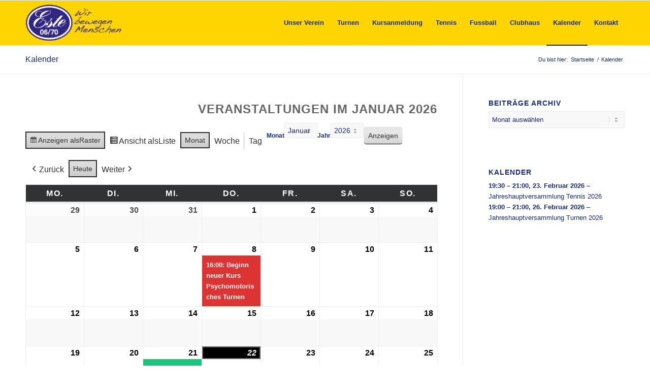

--- FILE ---
content_type: text/html; charset=UTF-8
request_url: https://este0670.de/my-calendar/?mcat=6
body_size: 19626
content:
<!DOCTYPE html>
<html lang="de" class="html_stretched responsive av-preloader-disabled  html_header_top html_logo_left html_main_nav_header html_menu_right html_slim html_header_sticky html_header_shrinking html_mobile_menu_phone html_header_searchicon_disabled html_content_align_center html_header_unstick_top_disabled html_header_stretch_disabled html_elegant-blog html_av-overlay-side html_av-overlay-side-classic html_av-submenu-noclone html_entry_id_1458 av-cookies-no-cookie-consent av-no-preview av-default-lightbox html_text_menu_active av-mobile-menu-switch-default">
<head>
<meta charset="UTF-8" />
<meta name="robots" content="index, follow" />


<!-- mobile setting -->
<meta name="viewport" content="width=device-width, initial-scale=1">

<!-- Scripts/CSS and wp_head hook -->
<title>Kalender &#8211; Este 0670</title>
<meta name='robots' content='max-image-preview:large' />
<link rel="alternate" type="application/rss+xml" title="Este 0670 &raquo; Feed" href="https://este0670.de/feed/" />
<link rel="alternate" type="application/rss+xml" title="Este 0670 &raquo; Kommentar-Feed" href="https://este0670.de/comments/feed/" />
<link rel="alternate" title="oEmbed (JSON)" type="application/json+oembed" href="https://este0670.de/wp-json/oembed/1.0/embed?url=https%3A%2F%2Feste0670.de%2Fmy-calendar%2F" />
<link rel="alternate" title="oEmbed (XML)" type="text/xml+oembed" href="https://este0670.de/wp-json/oembed/1.0/embed?url=https%3A%2F%2Feste0670.de%2Fmy-calendar%2F&#038;format=xml" />
<style id='wp-img-auto-sizes-contain-inline-css' type='text/css'>
img:is([sizes=auto i],[sizes^="auto," i]){contain-intrinsic-size:3000px 1500px}
/*# sourceURL=wp-img-auto-sizes-contain-inline-css */
</style>
<style id='wp-emoji-styles-inline-css' type='text/css'>

	img.wp-smiley, img.emoji {
		display: inline !important;
		border: none !important;
		box-shadow: none !important;
		height: 1em !important;
		width: 1em !important;
		margin: 0 0.07em !important;
		vertical-align: -0.1em !important;
		background: none !important;
		padding: 0 !important;
	}
/*# sourceURL=wp-emoji-styles-inline-css */
</style>
<style id='wp-block-library-inline-css' type='text/css'>
:root{--wp-block-synced-color:#7a00df;--wp-block-synced-color--rgb:122,0,223;--wp-bound-block-color:var(--wp-block-synced-color);--wp-editor-canvas-background:#ddd;--wp-admin-theme-color:#007cba;--wp-admin-theme-color--rgb:0,124,186;--wp-admin-theme-color-darker-10:#006ba1;--wp-admin-theme-color-darker-10--rgb:0,107,160.5;--wp-admin-theme-color-darker-20:#005a87;--wp-admin-theme-color-darker-20--rgb:0,90,135;--wp-admin-border-width-focus:2px}@media (min-resolution:192dpi){:root{--wp-admin-border-width-focus:1.5px}}.wp-element-button{cursor:pointer}:root .has-very-light-gray-background-color{background-color:#eee}:root .has-very-dark-gray-background-color{background-color:#313131}:root .has-very-light-gray-color{color:#eee}:root .has-very-dark-gray-color{color:#313131}:root .has-vivid-green-cyan-to-vivid-cyan-blue-gradient-background{background:linear-gradient(135deg,#00d084,#0693e3)}:root .has-purple-crush-gradient-background{background:linear-gradient(135deg,#34e2e4,#4721fb 50%,#ab1dfe)}:root .has-hazy-dawn-gradient-background{background:linear-gradient(135deg,#faaca8,#dad0ec)}:root .has-subdued-olive-gradient-background{background:linear-gradient(135deg,#fafae1,#67a671)}:root .has-atomic-cream-gradient-background{background:linear-gradient(135deg,#fdd79a,#004a59)}:root .has-nightshade-gradient-background{background:linear-gradient(135deg,#330968,#31cdcf)}:root .has-midnight-gradient-background{background:linear-gradient(135deg,#020381,#2874fc)}:root{--wp--preset--font-size--normal:16px;--wp--preset--font-size--huge:42px}.has-regular-font-size{font-size:1em}.has-larger-font-size{font-size:2.625em}.has-normal-font-size{font-size:var(--wp--preset--font-size--normal)}.has-huge-font-size{font-size:var(--wp--preset--font-size--huge)}.has-text-align-center{text-align:center}.has-text-align-left{text-align:left}.has-text-align-right{text-align:right}.has-fit-text{white-space:nowrap!important}#end-resizable-editor-section{display:none}.aligncenter{clear:both}.items-justified-left{justify-content:flex-start}.items-justified-center{justify-content:center}.items-justified-right{justify-content:flex-end}.items-justified-space-between{justify-content:space-between}.screen-reader-text{border:0;clip-path:inset(50%);height:1px;margin:-1px;overflow:hidden;padding:0;position:absolute;width:1px;word-wrap:normal!important}.screen-reader-text:focus{background-color:#ddd;clip-path:none;color:#444;display:block;font-size:1em;height:auto;left:5px;line-height:normal;padding:15px 23px 14px;text-decoration:none;top:5px;width:auto;z-index:100000}html :where(.has-border-color){border-style:solid}html :where([style*=border-top-color]){border-top-style:solid}html :where([style*=border-right-color]){border-right-style:solid}html :where([style*=border-bottom-color]){border-bottom-style:solid}html :where([style*=border-left-color]){border-left-style:solid}html :where([style*=border-width]){border-style:solid}html :where([style*=border-top-width]){border-top-style:solid}html :where([style*=border-right-width]){border-right-style:solid}html :where([style*=border-bottom-width]){border-bottom-style:solid}html :where([style*=border-left-width]){border-left-style:solid}html :where(img[class*=wp-image-]){height:auto;max-width:100%}:where(figure){margin:0 0 1em}html :where(.is-position-sticky){--wp-admin--admin-bar--position-offset:var(--wp-admin--admin-bar--height,0px)}@media screen and (max-width:600px){html :where(.is-position-sticky){--wp-admin--admin-bar--position-offset:0px}}

/*# sourceURL=wp-block-library-inline-css */
</style><style id='global-styles-inline-css' type='text/css'>
:root{--wp--preset--aspect-ratio--square: 1;--wp--preset--aspect-ratio--4-3: 4/3;--wp--preset--aspect-ratio--3-4: 3/4;--wp--preset--aspect-ratio--3-2: 3/2;--wp--preset--aspect-ratio--2-3: 2/3;--wp--preset--aspect-ratio--16-9: 16/9;--wp--preset--aspect-ratio--9-16: 9/16;--wp--preset--color--black: #000000;--wp--preset--color--cyan-bluish-gray: #abb8c3;--wp--preset--color--white: #ffffff;--wp--preset--color--pale-pink: #f78da7;--wp--preset--color--vivid-red: #cf2e2e;--wp--preset--color--luminous-vivid-orange: #ff6900;--wp--preset--color--luminous-vivid-amber: #fcb900;--wp--preset--color--light-green-cyan: #7bdcb5;--wp--preset--color--vivid-green-cyan: #00d084;--wp--preset--color--pale-cyan-blue: #8ed1fc;--wp--preset--color--vivid-cyan-blue: #0693e3;--wp--preset--color--vivid-purple: #9b51e0;--wp--preset--color--metallic-red: #b02b2c;--wp--preset--color--maximum-yellow-red: #edae44;--wp--preset--color--yellow-sun: #eeee22;--wp--preset--color--palm-leaf: #83a846;--wp--preset--color--aero: #7bb0e7;--wp--preset--color--old-lavender: #745f7e;--wp--preset--color--steel-teal: #5f8789;--wp--preset--color--raspberry-pink: #d65799;--wp--preset--color--medium-turquoise: #4ecac2;--wp--preset--gradient--vivid-cyan-blue-to-vivid-purple: linear-gradient(135deg,rgb(6,147,227) 0%,rgb(155,81,224) 100%);--wp--preset--gradient--light-green-cyan-to-vivid-green-cyan: linear-gradient(135deg,rgb(122,220,180) 0%,rgb(0,208,130) 100%);--wp--preset--gradient--luminous-vivid-amber-to-luminous-vivid-orange: linear-gradient(135deg,rgb(252,185,0) 0%,rgb(255,105,0) 100%);--wp--preset--gradient--luminous-vivid-orange-to-vivid-red: linear-gradient(135deg,rgb(255,105,0) 0%,rgb(207,46,46) 100%);--wp--preset--gradient--very-light-gray-to-cyan-bluish-gray: linear-gradient(135deg,rgb(238,238,238) 0%,rgb(169,184,195) 100%);--wp--preset--gradient--cool-to-warm-spectrum: linear-gradient(135deg,rgb(74,234,220) 0%,rgb(151,120,209) 20%,rgb(207,42,186) 40%,rgb(238,44,130) 60%,rgb(251,105,98) 80%,rgb(254,248,76) 100%);--wp--preset--gradient--blush-light-purple: linear-gradient(135deg,rgb(255,206,236) 0%,rgb(152,150,240) 100%);--wp--preset--gradient--blush-bordeaux: linear-gradient(135deg,rgb(254,205,165) 0%,rgb(254,45,45) 50%,rgb(107,0,62) 100%);--wp--preset--gradient--luminous-dusk: linear-gradient(135deg,rgb(255,203,112) 0%,rgb(199,81,192) 50%,rgb(65,88,208) 100%);--wp--preset--gradient--pale-ocean: linear-gradient(135deg,rgb(255,245,203) 0%,rgb(182,227,212) 50%,rgb(51,167,181) 100%);--wp--preset--gradient--electric-grass: linear-gradient(135deg,rgb(202,248,128) 0%,rgb(113,206,126) 100%);--wp--preset--gradient--midnight: linear-gradient(135deg,rgb(2,3,129) 0%,rgb(40,116,252) 100%);--wp--preset--font-size--small: 1rem;--wp--preset--font-size--medium: 1.125rem;--wp--preset--font-size--large: 1.75rem;--wp--preset--font-size--x-large: clamp(1.75rem, 3vw, 2.25rem);--wp--preset--spacing--20: 0.44rem;--wp--preset--spacing--30: 0.67rem;--wp--preset--spacing--40: 1rem;--wp--preset--spacing--50: 1.5rem;--wp--preset--spacing--60: 2.25rem;--wp--preset--spacing--70: 3.38rem;--wp--preset--spacing--80: 5.06rem;--wp--preset--shadow--natural: 6px 6px 9px rgba(0, 0, 0, 0.2);--wp--preset--shadow--deep: 12px 12px 50px rgba(0, 0, 0, 0.4);--wp--preset--shadow--sharp: 6px 6px 0px rgba(0, 0, 0, 0.2);--wp--preset--shadow--outlined: 6px 6px 0px -3px rgb(255, 255, 255), 6px 6px rgb(0, 0, 0);--wp--preset--shadow--crisp: 6px 6px 0px rgb(0, 0, 0);}:root { --wp--style--global--content-size: 800px;--wp--style--global--wide-size: 1130px; }:where(body) { margin: 0; }.wp-site-blocks > .alignleft { float: left; margin-right: 2em; }.wp-site-blocks > .alignright { float: right; margin-left: 2em; }.wp-site-blocks > .aligncenter { justify-content: center; margin-left: auto; margin-right: auto; }:where(.is-layout-flex){gap: 0.5em;}:where(.is-layout-grid){gap: 0.5em;}.is-layout-flow > .alignleft{float: left;margin-inline-start: 0;margin-inline-end: 2em;}.is-layout-flow > .alignright{float: right;margin-inline-start: 2em;margin-inline-end: 0;}.is-layout-flow > .aligncenter{margin-left: auto !important;margin-right: auto !important;}.is-layout-constrained > .alignleft{float: left;margin-inline-start: 0;margin-inline-end: 2em;}.is-layout-constrained > .alignright{float: right;margin-inline-start: 2em;margin-inline-end: 0;}.is-layout-constrained > .aligncenter{margin-left: auto !important;margin-right: auto !important;}.is-layout-constrained > :where(:not(.alignleft):not(.alignright):not(.alignfull)){max-width: var(--wp--style--global--content-size);margin-left: auto !important;margin-right: auto !important;}.is-layout-constrained > .alignwide{max-width: var(--wp--style--global--wide-size);}body .is-layout-flex{display: flex;}.is-layout-flex{flex-wrap: wrap;align-items: center;}.is-layout-flex > :is(*, div){margin: 0;}body .is-layout-grid{display: grid;}.is-layout-grid > :is(*, div){margin: 0;}body{padding-top: 0px;padding-right: 0px;padding-bottom: 0px;padding-left: 0px;}a:where(:not(.wp-element-button)){text-decoration: underline;}:root :where(.wp-element-button, .wp-block-button__link){background-color: #32373c;border-width: 0;color: #fff;font-family: inherit;font-size: inherit;font-style: inherit;font-weight: inherit;letter-spacing: inherit;line-height: inherit;padding-top: calc(0.667em + 2px);padding-right: calc(1.333em + 2px);padding-bottom: calc(0.667em + 2px);padding-left: calc(1.333em + 2px);text-decoration: none;text-transform: inherit;}.has-black-color{color: var(--wp--preset--color--black) !important;}.has-cyan-bluish-gray-color{color: var(--wp--preset--color--cyan-bluish-gray) !important;}.has-white-color{color: var(--wp--preset--color--white) !important;}.has-pale-pink-color{color: var(--wp--preset--color--pale-pink) !important;}.has-vivid-red-color{color: var(--wp--preset--color--vivid-red) !important;}.has-luminous-vivid-orange-color{color: var(--wp--preset--color--luminous-vivid-orange) !important;}.has-luminous-vivid-amber-color{color: var(--wp--preset--color--luminous-vivid-amber) !important;}.has-light-green-cyan-color{color: var(--wp--preset--color--light-green-cyan) !important;}.has-vivid-green-cyan-color{color: var(--wp--preset--color--vivid-green-cyan) !important;}.has-pale-cyan-blue-color{color: var(--wp--preset--color--pale-cyan-blue) !important;}.has-vivid-cyan-blue-color{color: var(--wp--preset--color--vivid-cyan-blue) !important;}.has-vivid-purple-color{color: var(--wp--preset--color--vivid-purple) !important;}.has-metallic-red-color{color: var(--wp--preset--color--metallic-red) !important;}.has-maximum-yellow-red-color{color: var(--wp--preset--color--maximum-yellow-red) !important;}.has-yellow-sun-color{color: var(--wp--preset--color--yellow-sun) !important;}.has-palm-leaf-color{color: var(--wp--preset--color--palm-leaf) !important;}.has-aero-color{color: var(--wp--preset--color--aero) !important;}.has-old-lavender-color{color: var(--wp--preset--color--old-lavender) !important;}.has-steel-teal-color{color: var(--wp--preset--color--steel-teal) !important;}.has-raspberry-pink-color{color: var(--wp--preset--color--raspberry-pink) !important;}.has-medium-turquoise-color{color: var(--wp--preset--color--medium-turquoise) !important;}.has-black-background-color{background-color: var(--wp--preset--color--black) !important;}.has-cyan-bluish-gray-background-color{background-color: var(--wp--preset--color--cyan-bluish-gray) !important;}.has-white-background-color{background-color: var(--wp--preset--color--white) !important;}.has-pale-pink-background-color{background-color: var(--wp--preset--color--pale-pink) !important;}.has-vivid-red-background-color{background-color: var(--wp--preset--color--vivid-red) !important;}.has-luminous-vivid-orange-background-color{background-color: var(--wp--preset--color--luminous-vivid-orange) !important;}.has-luminous-vivid-amber-background-color{background-color: var(--wp--preset--color--luminous-vivid-amber) !important;}.has-light-green-cyan-background-color{background-color: var(--wp--preset--color--light-green-cyan) !important;}.has-vivid-green-cyan-background-color{background-color: var(--wp--preset--color--vivid-green-cyan) !important;}.has-pale-cyan-blue-background-color{background-color: var(--wp--preset--color--pale-cyan-blue) !important;}.has-vivid-cyan-blue-background-color{background-color: var(--wp--preset--color--vivid-cyan-blue) !important;}.has-vivid-purple-background-color{background-color: var(--wp--preset--color--vivid-purple) !important;}.has-metallic-red-background-color{background-color: var(--wp--preset--color--metallic-red) !important;}.has-maximum-yellow-red-background-color{background-color: var(--wp--preset--color--maximum-yellow-red) !important;}.has-yellow-sun-background-color{background-color: var(--wp--preset--color--yellow-sun) !important;}.has-palm-leaf-background-color{background-color: var(--wp--preset--color--palm-leaf) !important;}.has-aero-background-color{background-color: var(--wp--preset--color--aero) !important;}.has-old-lavender-background-color{background-color: var(--wp--preset--color--old-lavender) !important;}.has-steel-teal-background-color{background-color: var(--wp--preset--color--steel-teal) !important;}.has-raspberry-pink-background-color{background-color: var(--wp--preset--color--raspberry-pink) !important;}.has-medium-turquoise-background-color{background-color: var(--wp--preset--color--medium-turquoise) !important;}.has-black-border-color{border-color: var(--wp--preset--color--black) !important;}.has-cyan-bluish-gray-border-color{border-color: var(--wp--preset--color--cyan-bluish-gray) !important;}.has-white-border-color{border-color: var(--wp--preset--color--white) !important;}.has-pale-pink-border-color{border-color: var(--wp--preset--color--pale-pink) !important;}.has-vivid-red-border-color{border-color: var(--wp--preset--color--vivid-red) !important;}.has-luminous-vivid-orange-border-color{border-color: var(--wp--preset--color--luminous-vivid-orange) !important;}.has-luminous-vivid-amber-border-color{border-color: var(--wp--preset--color--luminous-vivid-amber) !important;}.has-light-green-cyan-border-color{border-color: var(--wp--preset--color--light-green-cyan) !important;}.has-vivid-green-cyan-border-color{border-color: var(--wp--preset--color--vivid-green-cyan) !important;}.has-pale-cyan-blue-border-color{border-color: var(--wp--preset--color--pale-cyan-blue) !important;}.has-vivid-cyan-blue-border-color{border-color: var(--wp--preset--color--vivid-cyan-blue) !important;}.has-vivid-purple-border-color{border-color: var(--wp--preset--color--vivid-purple) !important;}.has-metallic-red-border-color{border-color: var(--wp--preset--color--metallic-red) !important;}.has-maximum-yellow-red-border-color{border-color: var(--wp--preset--color--maximum-yellow-red) !important;}.has-yellow-sun-border-color{border-color: var(--wp--preset--color--yellow-sun) !important;}.has-palm-leaf-border-color{border-color: var(--wp--preset--color--palm-leaf) !important;}.has-aero-border-color{border-color: var(--wp--preset--color--aero) !important;}.has-old-lavender-border-color{border-color: var(--wp--preset--color--old-lavender) !important;}.has-steel-teal-border-color{border-color: var(--wp--preset--color--steel-teal) !important;}.has-raspberry-pink-border-color{border-color: var(--wp--preset--color--raspberry-pink) !important;}.has-medium-turquoise-border-color{border-color: var(--wp--preset--color--medium-turquoise) !important;}.has-vivid-cyan-blue-to-vivid-purple-gradient-background{background: var(--wp--preset--gradient--vivid-cyan-blue-to-vivid-purple) !important;}.has-light-green-cyan-to-vivid-green-cyan-gradient-background{background: var(--wp--preset--gradient--light-green-cyan-to-vivid-green-cyan) !important;}.has-luminous-vivid-amber-to-luminous-vivid-orange-gradient-background{background: var(--wp--preset--gradient--luminous-vivid-amber-to-luminous-vivid-orange) !important;}.has-luminous-vivid-orange-to-vivid-red-gradient-background{background: var(--wp--preset--gradient--luminous-vivid-orange-to-vivid-red) !important;}.has-very-light-gray-to-cyan-bluish-gray-gradient-background{background: var(--wp--preset--gradient--very-light-gray-to-cyan-bluish-gray) !important;}.has-cool-to-warm-spectrum-gradient-background{background: var(--wp--preset--gradient--cool-to-warm-spectrum) !important;}.has-blush-light-purple-gradient-background{background: var(--wp--preset--gradient--blush-light-purple) !important;}.has-blush-bordeaux-gradient-background{background: var(--wp--preset--gradient--blush-bordeaux) !important;}.has-luminous-dusk-gradient-background{background: var(--wp--preset--gradient--luminous-dusk) !important;}.has-pale-ocean-gradient-background{background: var(--wp--preset--gradient--pale-ocean) !important;}.has-electric-grass-gradient-background{background: var(--wp--preset--gradient--electric-grass) !important;}.has-midnight-gradient-background{background: var(--wp--preset--gradient--midnight) !important;}.has-small-font-size{font-size: var(--wp--preset--font-size--small) !important;}.has-medium-font-size{font-size: var(--wp--preset--font-size--medium) !important;}.has-large-font-size{font-size: var(--wp--preset--font-size--large) !important;}.has-x-large-font-size{font-size: var(--wp--preset--font-size--x-large) !important;}
/*# sourceURL=global-styles-inline-css */
</style>

<link rel='stylesheet' id='dashicons-css' href='https://este0670.de/wp-includes/css/dashicons.min.css?ver=6.9' type='text/css' media='all' />
<link rel='stylesheet' id='my-calendar-lists-css' href='https://este0670.de/wp-content/plugins/my-calendar/css/list-presets.css?ver=3.7.0' type='text/css' media='all' />
<link rel='stylesheet' id='my-calendar-reset-css' href='https://este0670.de/wp-content/plugins/my-calendar/css/reset.css?ver=3.7.0' type='text/css' media='all' />
<link rel='stylesheet' id='my-calendar-style-css' href='https://este0670.de/wp-content/plugins/my-calendar/styles/twentyeighteen.css?ver=3.7.0-twentyeighteen-css' type='text/css' media='all' />
<style id='my-calendar-style-inline-css' type='text/css'>

/* Styles by My Calendar - Joe Dolson https://www.joedolson.com/ */

.my-calendar-modal .event-title svg { background-color: #19c67e; padding: 3px; }
.mc-main .mc_clubhaus .event-title, .mc-main .mc_clubhaus .event-title a { background: #19c67e !important; color: #000000 !important; }
.mc-main .mc_clubhaus .event-title button { background: #19c67e !important; color: #000000 !important; }
.mc-main .mc_clubhaus .event-title a:hover, .mc-main .mc_clubhaus .event-title a:focus { background: #4cf9b1 !important;}
.mc-main .mc_clubhaus .event-title button:hover, .mc-main .mc_clubhaus .event-title button:focus { background: #4cf9b1 !important;}
.my-calendar-modal .event-title svg { background-color: #19c67e; padding: 3px; }
.mc-main .mc_fuball .event-title, .mc-main .mc_fuball .event-title a { background: #19c67e !important; color: #000000 !important; }
.mc-main .mc_fuball .event-title button { background: #19c67e !important; color: #000000 !important; }
.mc-main .mc_fuball .event-title a:hover, .mc-main .mc_fuball .event-title a:focus { background: #4cf9b1 !important;}
.mc-main .mc_fuball .event-title button:hover, .mc-main .mc_fuball .event-title button:focus { background: #4cf9b1 !important;}
.my-calendar-modal .event-title svg { background-color: #19c67e; padding: 3px; }
.mc-main .mc_tanzen .event-title, .mc-main .mc_tanzen .event-title a { background: #19c67e !important; color: #000000 !important; }
.mc-main .mc_tanzen .event-title button { background: #19c67e !important; color: #000000 !important; }
.mc-main .mc_tanzen .event-title a:hover, .mc-main .mc_tanzen .event-title a:focus { background: #4cf9b1 !important;}
.mc-main .mc_tanzen .event-title button:hover, .mc-main .mc_tanzen .event-title button:focus { background: #4cf9b1 !important;}
.my-calendar-modal .event-title svg { background-color: #dd9933; padding: 3px; }
.mc-main .mc_tennis .event-title, .mc-main .mc_tennis .event-title a { background: #dd9933 !important; color: #000000 !important; }
.mc-main .mc_tennis .event-title button { background: #dd9933 !important; color: #000000 !important; }
.mc-main .mc_tennis .event-title a:hover, .mc-main .mc_tennis .event-title a:focus { background: #ffcc66 !important;}
.mc-main .mc_tennis .event-title button:hover, .mc-main .mc_tennis .event-title button:focus { background: #ffcc66 !important;}
.my-calendar-modal .event-title svg { background-color: #dd3333; padding: 3px; }
.mc-main .mc_turnen .event-title, .mc-main .mc_turnen .event-title a { background: #dd3333 !important; color: #ffffff !important; }
.mc-main .mc_turnen .event-title button { background: #dd3333 !important; color: #ffffff !important; }
.mc-main .mc_turnen .event-title a:hover, .mc-main .mc_turnen .event-title a:focus { background: #aa0000 !important;}
.mc-main .mc_turnen .event-title button:hover, .mc-main .mc_turnen .event-title button:focus { background: #aa0000 !important;}
.my-calendar-modal .event-title svg { background-color: #19c67e; padding: 3px; }
.mc-main .mc_fitness--gesundheit .event-title, .mc-main .mc_fitness--gesundheit .event-title a { background: #19c67e !important; color: #000000 !important; }
.mc-main .mc_fitness--gesundheit .event-title button { background: #19c67e !important; color: #000000 !important; }
.mc-main .mc_fitness--gesundheit .event-title a:hover, .mc-main .mc_fitness--gesundheit .event-title a:focus { background: #4cf9b1 !important;}
.mc-main .mc_fitness--gesundheit .event-title button:hover, .mc-main .mc_fitness--gesundheit .event-title button:focus { background: #4cf9b1 !important;}
.my-calendar-modal .event-title svg { background-color: #063068; padding: 3px; }
.mc-main .mc_verein .event-title, .mc-main .mc_verein .event-title a { background: #063068 !important; color: #ffffff !important; }
.mc-main .mc_verein .event-title button { background: #063068 !important; color: #ffffff !important; }
.mc-main .mc_verein .event-title a:hover, .mc-main .mc_verein .event-title a:focus { background: #000035 !important;}
.mc-main .mc_verein .event-title button:hover, .mc-main .mc_verein .event-title button:focus { background: #000035 !important;}
.mc-main, .mc-event, .my-calendar-modal, .my-calendar-modal-overlay, .mc-event-list {--primary-dark: #313233; --primary-light: #fff; --secondary-light: #fff; --secondary-dark: #000; --highlight-dark: #666; --highlight-light: #efefef; --close-button: #b32d2e; --search-highlight-bg: #f5e6ab; --main-background: transparent; --main-color: inherit; --navbar-background: transparent; --nav-button-bg: #fff; --nav-button-color: #313233; --nav-button-border: #313233; --nav-input-border: #313233; --nav-input-background: #fff; --nav-input-color: #313233; --grid-cell-border: #0000001f; --grid-header-border: #313233; --grid-header-color: #313233; --grid-weekend-color: #313233; --grid-header-bg: transparent; --grid-weekend-bg: transparent; --grid-cell-background: transparent; --current-day-border: #313233; --current-day-color: #313233; --current-day-bg: transparent; --date-has-events-bg: #313233; --date-has-events-color: #f6f7f7; --calendar-heading: clamp( 1.125rem, 24px, 2.5rem ); --event-title: clamp( 1.25rem, 24px, 2.5rem ); --grid-date: 16px; --grid-date-heading: clamp( .75rem, 16px, 1.5rem ); --modal-title: 1.5rem; --navigation-controls: clamp( .75rem, 16px, 1.5rem ); --card-heading: 1.125rem; --list-date: 1.25rem; --author-card: clamp( .75rem, 14px, 1.5rem); --single-event-title: clamp( 1.25rem, 24px, 2.5rem ); --mini-time-text: clamp( .75rem, 14px 1.25rem ); --list-event-date: 1.25rem; --list-event-title: 1.2rem; --grid-max-width: 1260px; --main-margin: 0 auto; --list-preset-border-color: #000000; --list-preset-stripe-background: rgba( 0,0,0,.04 ); --list-preset-date-badge-background: #000; --list-preset-date-badge-color: #fff; --list-preset-background: transparent; --category-mc_clubhaus: #19c67e; --category-mc_fuball: #19c67e; --category-mc_tanzen: #19c67e; --category-mc_tennis: #dd9933; --category-mc_turnen: #dd3333; --category-mc_fitness--gesundheit: #19c67e; --category-mc_verein: #063068; }
/*# sourceURL=my-calendar-style-inline-css */
</style>
<link rel='stylesheet' id='avia-merged-styles-css' href='https://este0670.de/wp-content/uploads/dynamic_avia/avia-merged-styles-e99f82ccea54be03806d048c508aa60e---697080d625158.css' type='text/css' media='all' />
<script type="text/javascript" src="https://este0670.de/wp-includes/js/jquery/jquery.min.js?ver=3.7.1" id="jquery-core-js"></script>
<script type="text/javascript" src="https://este0670.de/wp-includes/js/jquery/jquery-migrate.min.js?ver=3.4.1" id="jquery-migrate-js"></script>
<script type="text/javascript" src="https://este0670.de/wp-content/uploads/dynamic_avia/avia-head-scripts-4eef96767e7ec578c4dcc5eae96076c2---697080d63928a.js" id="avia-head-scripts-js"></script>
<link rel="https://api.w.org/" href="https://este0670.de/wp-json/" /><link rel="alternate" title="JSON" type="application/json" href="https://este0670.de/wp-json/wp/v2/pages/1458" /><link rel="EditURI" type="application/rsd+xml" title="RSD" href="https://este0670.de/xmlrpc.php?rsd" />
<meta name="generator" content="WordPress 6.9" />
<link rel="canonical" href="https://este0670.de/my-calendar/" />
<link rel='shortlink' href='https://este0670.de/?p=1458' />

<link rel="icon" href="https://este0670.de/wp-content/uploads/2016/12/logo-wir-bewegen-menschen-300x138.png" type="image/png">
<!--[if lt IE 9]><script src="https://este0670.de/wp-content/themes/enfold/js/html5shiv.js"></script><![endif]--><link rel="profile" href="https://gmpg.org/xfn/11" />
<link rel="alternate" type="application/rss+xml" title="Este 0670 RSS2 Feed" href="https://este0670.de/feed/" />
<link rel="pingback" href="https://este0670.de/xmlrpc.php" />

<!-- To speed up the rendering and to display the site as fast as possible to the user we include some styles and scripts for above the fold content inline -->
<script type="text/javascript">'use strict';var avia_is_mobile=!1;if(/Android|webOS|iPhone|iPad|iPod|BlackBerry|IEMobile|Opera Mini/i.test(navigator.userAgent)&&'ontouchstart' in document.documentElement){avia_is_mobile=!0;document.documentElement.className+=' avia_mobile '}
else{document.documentElement.className+=' avia_desktop '};document.documentElement.className+=' js_active ';(function(){var e=['-webkit-','-moz-','-ms-',''],n='',o=!1,a=!1;for(var t in e){if(e[t]+'transform' in document.documentElement.style){o=!0;n=e[t]+'transform'};if(e[t]+'perspective' in document.documentElement.style){a=!0}};if(o){document.documentElement.className+=' avia_transform '};if(a){document.documentElement.className+=' avia_transform3d '};if(typeof document.getElementsByClassName=='function'&&typeof document.documentElement.getBoundingClientRect=='function'&&avia_is_mobile==!1){if(n&&window.innerHeight>0){setTimeout(function(){var e=0,o={},a=0,t=document.getElementsByClassName('av-parallax'),i=window.pageYOffset||document.documentElement.scrollTop;for(e=0;e<t.length;e++){t[e].style.top='0px';o=t[e].getBoundingClientRect();a=Math.ceil((window.innerHeight+i-o.top)*0.3);t[e].style[n]='translate(0px, '+a+'px)';t[e].style.top='auto';t[e].className+=' enabled-parallax '}},50)}}})();</script><link rel="icon" href="https://este0670.de/wp-content/uploads/2016/11/beitragsbild_Default-36x36.png" sizes="32x32" />
<link rel="icon" href="https://este0670.de/wp-content/uploads/2016/11/beitragsbild_Default-300x300.png" sizes="192x192" />
<link rel="apple-touch-icon" href="https://este0670.de/wp-content/uploads/2016/11/beitragsbild_Default-180x180.png" />
<meta name="msapplication-TileImage" content="https://este0670.de/wp-content/uploads/2016/11/beitragsbild_Default-300x300.png" />
<style type="text/css">
		@font-face {font-family: 'entypo-fontello-enfold'; font-weight: normal; font-style: normal; font-display: auto;
		src: url('https://este0670.de/wp-content/themes/enfold/config-templatebuilder/avia-template-builder/assets/fonts/entypo-fontello-enfold/entypo-fontello-enfold.woff2') format('woff2'),
		url('https://este0670.de/wp-content/themes/enfold/config-templatebuilder/avia-template-builder/assets/fonts/entypo-fontello-enfold/entypo-fontello-enfold.woff') format('woff'),
		url('https://este0670.de/wp-content/themes/enfold/config-templatebuilder/avia-template-builder/assets/fonts/entypo-fontello-enfold/entypo-fontello-enfold.ttf') format('truetype'),
		url('https://este0670.de/wp-content/themes/enfold/config-templatebuilder/avia-template-builder/assets/fonts/entypo-fontello-enfold/entypo-fontello-enfold.svg#entypo-fontello-enfold') format('svg'),
		url('https://este0670.de/wp-content/themes/enfold/config-templatebuilder/avia-template-builder/assets/fonts/entypo-fontello-enfold/entypo-fontello-enfold.eot'),
		url('https://este0670.de/wp-content/themes/enfold/config-templatebuilder/avia-template-builder/assets/fonts/entypo-fontello-enfold/entypo-fontello-enfold.eot?#iefix') format('embedded-opentype');
		}

		#top .avia-font-entypo-fontello-enfold, body .avia-font-entypo-fontello-enfold, html body [data-av_iconfont='entypo-fontello-enfold']:before{ font-family: 'entypo-fontello-enfold'; }
		
		@font-face {font-family: 'entypo-fontello'; font-weight: normal; font-style: normal; font-display: auto;
		src: url('https://este0670.de/wp-content/themes/enfold/config-templatebuilder/avia-template-builder/assets/fonts/entypo-fontello/entypo-fontello.woff2') format('woff2'),
		url('https://este0670.de/wp-content/themes/enfold/config-templatebuilder/avia-template-builder/assets/fonts/entypo-fontello/entypo-fontello.woff') format('woff'),
		url('https://este0670.de/wp-content/themes/enfold/config-templatebuilder/avia-template-builder/assets/fonts/entypo-fontello/entypo-fontello.ttf') format('truetype'),
		url('https://este0670.de/wp-content/themes/enfold/config-templatebuilder/avia-template-builder/assets/fonts/entypo-fontello/entypo-fontello.svg#entypo-fontello') format('svg'),
		url('https://este0670.de/wp-content/themes/enfold/config-templatebuilder/avia-template-builder/assets/fonts/entypo-fontello/entypo-fontello.eot'),
		url('https://este0670.de/wp-content/themes/enfold/config-templatebuilder/avia-template-builder/assets/fonts/entypo-fontello/entypo-fontello.eot?#iefix') format('embedded-opentype');
		}

		#top .avia-font-entypo-fontello, body .avia-font-entypo-fontello, html body [data-av_iconfont='entypo-fontello']:before{ font-family: 'entypo-fontello'; }
		</style>

<!--
Debugging Info for Theme support: 

Theme: Enfold
Version: 7.1.3
Installed: enfold
AviaFramework Version: 5.6
AviaBuilder Version: 6.0
aviaElementManager Version: 1.0.1
ML:-1-PU:86-PLA:3
WP:6.9
Compress: CSS:all theme files - JS:all theme files
Updates: enabled - token has changed and not verified
PLAu:3
-->
</head>

<body id="top" class="wp-singular page-template-default page page-id-1458 wp-theme-enfold stretched avia-mobile-no-animations rtl_columns av-curtain-numeric helvetica neue-websave helvetica_neue  post-type-page avia-responsive-images-support" itemscope="itemscope" itemtype="https://schema.org/WebPage" >

	
	<div id='wrap_all'>

	
<header id='header' class='all_colors header_color light_bg_color  av_header_top av_logo_left av_main_nav_header av_menu_right av_slim av_header_sticky av_header_shrinking av_header_stretch_disabled av_mobile_menu_phone av_header_searchicon_disabled av_header_unstick_top_disabled av_bottom_nav_disabled  av_header_border_disabled'  data-av_shrink_factor='50' role="banner" itemscope="itemscope" itemtype="https://schema.org/WPHeader" >

		<div  id='header_main' class='container_wrap container_wrap_logo'>

        <div class='container av-logo-container'><div class='inner-container'><span class='logo avia-standard-logo'><a href='https://este0670.de/' class='' aria-label='Este 0670' ><img src="https://este0670.de/wp-content/uploads/2016/12/logo-wir-bewegen-menschen-300x138.png" height="100" width="300" alt='Este 0670' title='' /></a></span><nav class='main_menu' data-selectname='Wähle eine Seite'  role="navigation" itemscope="itemscope" itemtype="https://schema.org/SiteNavigationElement" ><div class="avia-menu av-main-nav-wrap"><ul role="menu" class="menu av-main-nav" id="avia-menu"><li role="menuitem" id="menu-item-29" class="menu-item menu-item-type-post_type menu-item-object-page menu-item-top-level menu-item-top-level-1"><a href="https://este0670.de/verein/" itemprop="url" tabindex="0"><span class="avia-bullet"></span><span class="avia-menu-text">Unser Verein</span><span class="avia-menu-fx"><span class="avia-arrow-wrap"><span class="avia-arrow"></span></span></span></a></li>
<li role="menuitem" id="menu-item-221" class="menu-item menu-item-type-post_type menu-item-object-page menu-item-top-level menu-item-top-level-2"><a href="https://este0670.de/turnen/" itemprop="url" tabindex="0"><span class="avia-bullet"></span><span class="avia-menu-text">Turnen</span><span class="avia-menu-fx"><span class="avia-arrow-wrap"><span class="avia-arrow"></span></span></span></a></li>
<li role="menuitem" id="menu-item-8905" class="menu-item menu-item-type-post_type menu-item-object-page menu-item-top-level menu-item-top-level-3"><a href="https://este0670.de/corona-sport/" itemprop="url" tabindex="0"><span class="avia-bullet"></span><span class="avia-menu-text">Kursanmeldung</span><span class="avia-menu-fx"><span class="avia-arrow-wrap"><span class="avia-arrow"></span></span></span></a></li>
<li role="menuitem" id="menu-item-27" class="menu-item menu-item-type-post_type menu-item-object-page menu-item-top-level menu-item-top-level-4"><a href="https://este0670.de/tennis/" itemprop="url" tabindex="0"><span class="avia-bullet"></span><span class="avia-menu-text">Tennis</span><span class="avia-menu-fx"><span class="avia-arrow-wrap"><span class="avia-arrow"></span></span></span></a></li>
<li role="menuitem" id="menu-item-28" class="menu-item menu-item-type-post_type menu-item-object-page menu-item-top-level menu-item-top-level-5"><a href="https://este0670.de/fussball/" itemprop="url" tabindex="0"><span class="avia-bullet"></span><span class="avia-menu-text">Fussball</span><span class="avia-menu-fx"><span class="avia-arrow-wrap"><span class="avia-arrow"></span></span></span></a></li>
<li role="menuitem" id="menu-item-224" class="menu-item menu-item-type-post_type menu-item-object-page menu-item-top-level menu-item-top-level-6"><a href="https://este0670.de/clubhaus/" itemprop="url" tabindex="0"><span class="avia-bullet"></span><span class="avia-menu-text">Clubhaus</span><span class="avia-menu-fx"><span class="avia-arrow-wrap"><span class="avia-arrow"></span></span></span></a></li>
<li role="menuitem" id="menu-item-6215" class="menu-item menu-item-type-post_type menu-item-object-page current-menu-item page_item page-item-1458 current_page_item menu-item-top-level menu-item-top-level-7"><a href="https://este0670.de/my-calendar/" itemprop="url" tabindex="0"><span class="avia-bullet"></span><span class="avia-menu-text">Kalender</span><span class="avia-menu-fx"><span class="avia-arrow-wrap"><span class="avia-arrow"></span></span></span></a></li>
<li role="menuitem" id="menu-item-534" class="menu-item menu-item-type-post_type menu-item-object-page menu-item-top-level menu-item-top-level-8"><a href="https://este0670.de/verein/kontakt/" itemprop="url" tabindex="0"><span class="avia-bullet"></span><span class="avia-menu-text">Kontakt</span><span class="avia-menu-fx"><span class="avia-arrow-wrap"><span class="avia-arrow"></span></span></span></a></li>
<li class="av-burger-menu-main menu-item-avia-special " role="menuitem">
	        			<a href="#" aria-label="Menü" aria-hidden="false">
							<span class="av-hamburger av-hamburger--spin av-js-hamburger">
								<span class="av-hamburger-box">
						          <span class="av-hamburger-inner"></span>
						          <strong>Menü</strong>
								</span>
							</span>
							<span class="avia_hidden_link_text">Menü</span>
						</a>
	        		   </li></ul></div></nav></div> </div> 
		<!-- end container_wrap-->
		</div>
<div class="header_bg"></div>
<!-- end header -->
</header>

	<div id='main' class='all_colors' data-scroll-offset='88'>

	<div class='stretch_full container_wrap alternate_color light_bg_color title_container'><div class='container'><h1 class='main-title entry-title '><a href='https://este0670.de/my-calendar/' rel='bookmark' title='Permanenter Link zu: Kalender'  itemprop="headline" >Kalender</a></h1><div class="breadcrumb breadcrumbs avia-breadcrumbs"><div class="breadcrumb-trail" ><span class="trail-before"><span class="breadcrumb-title">Du bist hier:</span></span> <span  itemscope="itemscope" itemtype="https://schema.org/BreadcrumbList" ><span  itemscope="itemscope" itemtype="https://schema.org/ListItem" itemprop="itemListElement" ><a itemprop="url" href="https://este0670.de" title="Este 0670" rel="home" class="trail-begin"><span itemprop="name">Startseite</span></a><span itemprop="position" class="hidden">1</span></span></span> <span class="sep">/</span> <span class="trail-end">Kalender</span></div></div></div></div><div   class='main_color container_wrap_first container_wrap sidebar_right'  ><div class='container av-section-cont-open' ><main  role="main" itemprop="mainContentOfPage"  class='template-page content  av-content-small alpha units'><div class='post-entry post-entry-type-page post-entry-1458'><div class='entry-content-wrapper clearfix'><section  class='av_textblock_section av-23nd8y-02397022e7bc38cdadb361050358e831 '   itemscope="itemscope" itemtype="https://schema.org/CreativeWork" ><div class='avia_textblock'  itemprop="text" >
<div id='my-calendar' class='mc-main mcjs listjs gridjs minijs ajaxjs twentyeighteen calendar month my-calendar is-main-view' >
<script type="application/ld+json">
[{"@context":"https://schema.org","@type":"Event","name":"Beginn neuer Kurs Psychomotorisches Turnen","description":"","image":"https://este0670.de/wp-content/uploads/2016/11/beitragsbild_Default.png","url":"https://este0670.de/mc-events/beginn-neuer-kurs-psychomotorisches-turnen/","startDate":"2026-01-08T16:00:00+01:00","endDate":"2026-01-08T17:30:00+01:00","duration":"PT1H30M","eventAttendanceMode":"https://schema.org/OnlineEventAttendanceMode","location":{"@type":"VirtualLocation","url":"https://este0670.de/mc-events/beginn-neuer-kurs-psychomotorisches-turnen/"}},{"@context":"https://schema.org","@type":"Event","name":"Vinyasa Yoga neuer Kurs ab 21. Januar 2026","description":"in\u00a0 pdf:Flyer Mi. Vinyasa Yoga Kurs ab 21.01.2026","image":"https://este0670.de/wp-content/uploads/2016/11/beitragsbild_Default.png","url":"https://este0670.de/mc-events/vinyasa-yoga-neuer-kurs-ab-21-januar-2026/","startDate":"2026-01-21T19:00:00+01:00","endDate":"2026-01-21T20:00:00+01:00","duration":"PT1H","eventAttendanceMode":"https://schema.org/OnlineEventAttendanceMode","location":{"@type":"VirtualLocation","url":"https://este0670.de/mc-events/vinyasa-yoga-neuer-kurs-ab-21-januar-2026/"}}]
</script>
<h2 id="mc_head_my-calendar" class="heading my-calendar-month"><span>Veranstaltungen im Januar 2026</span></h2>

<nav class="my-calendar-navigation" aria-label="Kalender (oben)">
<div class="my-calendar-header"><div class='mc-format'>
		<ul><li><button type='button' id='mc_grid-my-calendar' data-href='https://este0670.de/my-calendar/?format=calendar&#038;mcat=6' aria-pressed="true" class='mc-navigation-button mc-grid-option mc-active'><span class='mc-icon' aria-hidden='true'></span><span class="maybe-hide">Anzeigen als</span> Raster</button></li><li><button type='button' id='mc_list-my-calendar' data-href='https://este0670.de/my-calendar/?format=list&#038;mcat=6'  class='mc-navigation-button mc-list-option'><span class='mc-icon' aria-hidden='true'></span><span class="maybe-hide">Ansicht als </span>Liste</button></li></ul>
		</div><div class='mc-time'><ul><li><button type='button' id='mc_month-my-calendar' data-href='https://este0670.de/my-calendar/?cid=my-calendar&#038;mcat=6&#038;time=month' class='mc-navigation-button month mc-active' aria-pressed='true'>Monat</button></li><li><button type='button' id='mc_week-my-calendar' data-href='https://este0670.de/my-calendar/?cid=my-calendar&#038;dy=19&#038;mcat=6&#038;month=1&#038;time=week&#038;yr=2026' class='mc-navigation-button week'>Woche</button></li><li><button type='button' id='mc_day-my-calendar' data-href='https://este0670.de/my-calendar/?cid=my-calendar&#038;dy=19&#038;mcat=6&#038;time=day' class='mc-navigation-button day'>Tag</button><li></ul></div><div class="my-calendar-date-switcher"><form class="mc-date-switcher" action="https://este0670.de/my-calendar/?mcat=6" method="get"><div><input type="hidden" name="cid" value="my-calendar" /><input type="hidden" name="mcat" value="6" /> <label class="maybe-hide" for="my-calendar-month">Monat</label> <select id="my-calendar-month" name="month">
<option value='1' selected='selected'>Januar</option>
<option value='2'>Februar</option>
<option value='3'>März</option>
<option value='4'>April</option>
<option value='5'>Mai</option>
<option value='6'>Juni</option>
<option value='7'>Juli</option>
<option value='8'>August</option>
<option value='9'>September</option>
<option value='10'>Oktober</option>
<option value='11'>November</option>
<option value='12'>Dezember</option>
</select>
 <label class="maybe-hide" for="my-calendar-year">Jahr</label> <select id="my-calendar-year" name="yr">
<option value="2019">2019</option>
<option value="2020">2020</option>
<option value="2021">2021</option>
<option value="2022">2022</option>
<option value="2023">2023</option>
<option value="2024">2024</option>
<option value="2025">2025</option>
<option value="2026" selected='selected'>2026</option>
</select> <input type="submit" class="button" value="Anzeigen" /></div></form></div>
		<div class="my-calendar-nav">
			<ul>
				<li class="my-calendar-prev"><button type="button" class="mc-navigation-button" id="mc_previous_my-calendar" data-href="https://este0670.de/my-calendar/?cid=my-calendar&#038;dy&#038;mcat=6&#038;month=12&#038;time=month&#038;yr=2025"><span class="mc-icon" aria-hidden="true"></span>Zurück</button></li><li class="my-calendar-today"><button type="button" id="mc_today_my-calendar" data-href="https://este0670.de/my-calendar/?cid=my-calendar&#038;mcat=6" class="mc-navigation-button today mc-active" aria-current="true"><span class="mc-icon" aria-hidden="true"></span>Heute</button></li><li class="my-calendar-next"><button type="button" class="mc-navigation-button" id="mc_next_my-calendar" data-href="https://este0670.de/my-calendar/?cid=my-calendar&#038;dy&#038;mcat=6&#038;month=2&#038;time=month&#038;yr=2026">Weiter<span class="mc-icon" aria-hidden="true"></span></button></li>
			</ul>
		</div></div>
</nav>
<div class="mc-content">
<table class='my-calendar-table' aria-labelledby='mc_head_my-calendar'>
<thead>
	<tr class='mc-row'>
		<th scope="col" class='day-heading mon'><abbr title="Montag" aria-hidden="true">Mo.</abbr><span class="screen-reader-text">Montag</span></th>

		<th scope="col" class='day-heading tues'><abbr title="Dienstag" aria-hidden="true">Di.</abbr><span class="screen-reader-text">Dienstag</span></th>

		<th scope="col" class='day-heading wed'><abbr title="Mittwoch" aria-hidden="true">Mi.</abbr><span class="screen-reader-text">Mittwoch</span></th>

		<th scope="col" class='day-heading thur'><abbr title="Donnerstag" aria-hidden="true">Do.</abbr><span class="screen-reader-text">Donnerstag</span></th>

		<th scope="col" class='day-heading fri'><abbr title="Freitag" aria-hidden="true">Fr.</abbr><span class="screen-reader-text">Freitag</span></th>

		<th scope="col" class='weekend-heading sat'><abbr title="Samstag" aria-hidden="true">Sa.</abbr><span class="screen-reader-text">Samstag</span></th>

		<th scope="col" class='weekend-heading sun'><abbr title="Sonntag" aria-hidden="true">So.</abbr><span class="screen-reader-text">Sonntag</span></th>
	</tr>
</thead>
<tbody>
<tr class='mc-row'><td class='no-events montag mo past-day past-date  nextmonth no-events day-with-date'><div class='mc-date-container'><span class='mc-date no-events'><span aria-hidden='true'>29</span><span class='screen-reader-text'>29. Dezember 2025</span></span></div>
</td>
<td class='no-events dienstag di past-day past-date  nextmonth no-events day-with-date'><div class='mc-date-container'><span class='mc-date no-events'><span aria-hidden='true'>30</span><span class='screen-reader-text'>30. Dezember 2025</span></span></div>
</td>
<td class='no-events mittwoch mi past-day past-date  nextmonth no-events day-with-date'><div class='mc-date-container'><span class='mc-date no-events'><span aria-hidden='true'>31</span><span class='screen-reader-text'>31. Dezember 2025</span></span></div>
</td>
<td class='no-events donnerstag do past-day past-date   no-events day-with-date'><div class='mc-date-container'><span class='mc-date no-events'><span aria-hidden='true'>1</span><span class='screen-reader-text'>1. Januar 2026</span></span></div>
</td>
<td class='no-events freitag fr past-day past-date   no-events day-with-date'><div class='mc-date-container'><span class='mc-date no-events'><span aria-hidden='true'>2</span><span class='screen-reader-text'>2. Januar 2026</span></span></div>
</td>
<td class='no-events samstag sa past-day past-date weekend  no-events day-with-date'><div class='mc-date-container'><span class='mc-date no-events'><span aria-hidden='true'>3</span><span class='screen-reader-text'>3. Januar 2026</span></span></div>
</td>
<td class='no-events sonntag so past-day past-date weekend  no-events day-with-date'><div class='mc-date-container'><span class='mc-date no-events'><span aria-hidden='true'>4</span><span class='screen-reader-text'>4. Januar 2026</span></span></div>
</td>
</tr>
<!-- End Event Row -->
<tr class='mc-row'><td class='no-events montag mo past-day past-date   no-events day-with-date'><div class='mc-date-container'><span class='mc-date no-events'><span aria-hidden='true'>5</span><span class='screen-reader-text'>5. Januar 2026</span></span></div>
</td>
<td class='no-events dienstag di past-day past-date   no-events day-with-date'><div class='mc-date-container'><span class='mc-date no-events'><span aria-hidden='true'>6</span><span class='screen-reader-text'>6. Januar 2026</span></span></div>
</td>
<td class='no-events mittwoch mi past-day past-date   no-events day-with-date'><div class='mc-date-container'><span class='mc-date no-events'><span aria-hidden='true'>7</span><span class='screen-reader-text'>7. Januar 2026</span></span></div>
</td>
<td id='calendar-2026-01-08' class='mc-events donnerstag do past-day past-date   has-events author8 mcat_turnen day-with-date'><div class='mc-date-container'>
	<span class='mc-date'><span aria-hidden='true' class='mc-day-number'>8</span><span class='screen-reader-text mc-day-date'>8. Januar 2026</span><span class="event-icon" aria-hidden="true">&#9679;</span><span class="screen-reader-text"><span class="mc-list-details event-count">(1 Veranstaltung)</span></span></span></div><article id='mc_calendar_08_139-calendar-139' class='mc-mc_calendar_139 calendar-event mc_turnen mc_no-location  past-event mc_primary_turnen nonrecurring mc-2-stunden mc-start-16-00 ungrouped mc-event-117 mc-events mc-event mc_rel_fitnessgesundheit mc_rel_turnen'><header>	<h3 class='event-title summary' id='mc_139-title-my-calendar'><button type='button'  aria-expanded='false' aria-controls='mc_calendar_08_139-calendar-details-139' class='calendar open url summary'><div>16:00: Beginn neuer Kurs Psychomotorisches Turnen</div></button></h3>
</header><div id='mc_calendar_08_139-calendar-details-139' class='details no-image single-details'  aria-labelledby='mc_139-title-my-calendar'>
	<button type='button' aria-controls='mc_calendar_08_139-calendar-details-139' class='mc-toggle close'><span class='dashicons dashicons-dismiss' aria-hidden='true'></span><span class='screen-reader-text'>Close</span></button>
		<h4 class="mc-title">16:00: Beginn neuer Kurs Psychomotorisches Turnen</h4>
	
	<div class='time-block'>
		<span class='mc-icon' aria-hidden='true'></span>
		<p><span class="time-wrapper"><span class='event-time dtstart'><time class='value-title' datetime='2026-01-08T16:00:00+01:00' title='2026-01-08T16:00:00+01:00'>16:00</time></span> <span class='time-separator'> &ndash; </span> <span class='end-time dtend'> <time class='value-title' datetime='2026-01-08T17:30:00+01:00' title='2026-01-08T17:30:00+01:00'>17:30</time></span></span><br /><span class="date-wrapper"><span class='mc-start-date dtstart' title='2026-01-08T16:00:00+01:00' content='2026-01-08T16:00:00+01:00'>8. Januar 2026</span>  </span></p>
	</div>
		<div class='longdesc description'><p><img fetchpriority="high" decoding="async" src="https://este0670.de/wp-content/uploads/2025/12/Flyer-Handzettel-Kurs-Do.-Psychomotorik-Flyer-vom-16.12.2024-212x300.jpg" alt="" width="212" height="300" class="alignnone size-medium wp-image-14844" srcset="https://este0670.de/wp-content/uploads/2025/12/Flyer-Handzettel-Kurs-Do.-Psychomotorik-Flyer-vom-16.12.2024-212x300.jpg 212w, https://este0670.de/wp-content/uploads/2025/12/Flyer-Handzettel-Kurs-Do.-Psychomotorik-Flyer-vom-16.12.2024-729x1030.jpg 729w, https://este0670.de/wp-content/uploads/2025/12/Flyer-Handzettel-Kurs-Do.-Psychomotorik-Flyer-vom-16.12.2024-768x1086.jpg 768w, https://este0670.de/wp-content/uploads/2025/12/Flyer-Handzettel-Kurs-Do.-Psychomotorik-Flyer-vom-16.12.2024-499x705.jpg 499w, https://este0670.de/wp-content/uploads/2025/12/Flyer-Handzettel-Kurs-Do.-Psychomotorik-Flyer-vom-16.12.2024.jpg 795w" sizes="(max-width: 212px) 100vw, 212px" /></p>
</div>
		<div class="sharing">	<p class='mc-details'><a aria-label='Weiterlesen: 16:00: Beginn neuer Kurs Psychomotorisches Turnen' href='https://este0670.de/mc-events/beginn-neuer-kurs-psychomotorisches-turnen/'>Weiterlesen</a></p>
</div></div><!--end .details--></article>
</td>
<td class='no-events freitag fr past-day past-date   no-events day-with-date'><div class='mc-date-container'><span class='mc-date no-events'><span aria-hidden='true'>9</span><span class='screen-reader-text'>9. Januar 2026</span></span></div>
</td>
<td class='no-events samstag sa past-day past-date weekend  no-events day-with-date'><div class='mc-date-container'><span class='mc-date no-events'><span aria-hidden='true'>10</span><span class='screen-reader-text'>10. Januar 2026</span></span></div>
</td>
<td class='no-events sonntag so past-day past-date weekend  no-events day-with-date'><div class='mc-date-container'><span class='mc-date no-events'><span aria-hidden='true'>11</span><span class='screen-reader-text'>11. Januar 2026</span></span></div>
</td>
</tr>
<!-- End Event Row -->
<tr class='mc-row'><td class='no-events montag mo past-day past-date   no-events day-with-date'><div class='mc-date-container'><span class='mc-date no-events'><span aria-hidden='true'>12</span><span class='screen-reader-text'>12. Januar 2026</span></span></div>
</td>
<td class='no-events dienstag di past-day past-date   no-events day-with-date'><div class='mc-date-container'><span class='mc-date no-events'><span aria-hidden='true'>13</span><span class='screen-reader-text'>13. Januar 2026</span></span></div>
</td>
<td class='no-events mittwoch mi past-day past-date   no-events day-with-date'><div class='mc-date-container'><span class='mc-date no-events'><span aria-hidden='true'>14</span><span class='screen-reader-text'>14. Januar 2026</span></span></div>
</td>
<td class='no-events donnerstag do past-day past-date   no-events day-with-date'><div class='mc-date-container'><span class='mc-date no-events'><span aria-hidden='true'>15</span><span class='screen-reader-text'>15. Januar 2026</span></span></div>
</td>
<td class='no-events freitag fr past-day past-date   no-events day-with-date'><div class='mc-date-container'><span class='mc-date no-events'><span aria-hidden='true'>16</span><span class='screen-reader-text'>16. Januar 2026</span></span></div>
</td>
<td class='no-events samstag sa past-day past-date weekend  no-events day-with-date'><div class='mc-date-container'><span class='mc-date no-events'><span aria-hidden='true'>17</span><span class='screen-reader-text'>17. Januar 2026</span></span></div>
</td>
<td class='no-events sonntag so past-day past-date weekend  no-events day-with-date'><div class='mc-date-container'><span class='mc-date no-events'><span aria-hidden='true'>18</span><span class='screen-reader-text'>18. Januar 2026</span></span></div>
</td>
</tr>
<!-- End Event Row -->
<tr class='mc-row'><td class='no-events montag mo past-day past-date   no-events day-with-date'><div class='mc-date-container'><span class='mc-date no-events'><span aria-hidden='true'>19</span><span class='screen-reader-text'>19. Januar 2026</span></span></div>
</td>
<td class='no-events dienstag di past-day past-date   no-events day-with-date'><div class='mc-date-container'><span class='mc-date no-events'><span aria-hidden='true'>20</span><span class='screen-reader-text'>20. Januar 2026</span></span></div>
</td>
<td id='calendar-2026-01-21' class='mc-events mittwoch mi past-day past-date   has-events author8 mcat_fitness--gesundheit day-with-date'><div class='mc-date-container'>
	<span class='mc-date'><span aria-hidden='true' class='mc-day-number'>21</span><span class='screen-reader-text mc-day-date'>21. Januar 2026</span><span class="event-icon" aria-hidden="true">&#9679;</span><span class="screen-reader-text"><span class="mc-list-details event-count">(1 Veranstaltung)</span></span></span></div><article id='mc_calendar_21_142-calendar-142' class='mc-mc_calendar_142 calendar-event mc_fitness--gesundheit mc_no-location  past-event mc_primary_fitness-gesundheit nonrecurring mc-1-stunde mc-start-19-00 ungrouped mc-event-119 mc-events mc-event mc_rel_fitnessgesundheit mc_rel_tanzen mc_rel_turnen mc_rel_verein'><header>	<h3 class='event-title summary' id='mc_142-title-my-calendar'><button type='button'  aria-expanded='false' aria-controls='mc_calendar_21_142-calendar-details-142' class='calendar open url summary'><div>19:00: Vinyasa Yoga neuer Kurs ab 21. Januar 2026</div></button></h3>
</header><div id='mc_calendar_21_142-calendar-details-142' class='details no-image single-details'  aria-labelledby='mc_142-title-my-calendar'>
	<button type='button' aria-controls='mc_calendar_21_142-calendar-details-142' class='mc-toggle close'><span class='dashicons dashicons-dismiss' aria-hidden='true'></span><span class='screen-reader-text'>Close</span></button>
		<h4 class="mc-title">19:00: Vinyasa Yoga neuer Kurs ab 21. Januar 2026</h4>
	
	<div class='time-block'>
		<span class='mc-icon' aria-hidden='true'></span>
		<p><span class="time-wrapper"><span class='event-time dtstart'><time class='value-title' datetime='2026-01-21T19:00:00+01:00' title='2026-01-21T19:00:00+01:00'>19:00</time></span> <span class='time-separator'> &ndash; </span> <span class='end-time dtend'> <time class='value-title' datetime='2026-01-21T20:00:00+01:00' title='2026-01-21T20:00:00+01:00'>20:00</time></span></span><br /><span class="date-wrapper"><span class='mc-start-date dtstart' title='2026-01-21T19:00:00+01:00' content='2026-01-21T19:00:00+01:00'>21. Januar 2026</span>  </span></p>
	</div>
		<div class='longdesc description'><p><img decoding="async" class="alignnone size-medium wp-image-14878" src="https://este0670.de/wp-content/uploads/2026/01/Flyer-Mi.-Vinyasa-Yoga-Kurs-ab-21.01.2026-212x300.jpg" alt="" width="212" height="300" srcset="https://este0670.de/wp-content/uploads/2026/01/Flyer-Mi.-Vinyasa-Yoga-Kurs-ab-21.01.2026-212x300.jpg 212w, https://este0670.de/wp-content/uploads/2026/01/Flyer-Mi.-Vinyasa-Yoga-Kurs-ab-21.01.2026-729x1030.jpg 729w, https://este0670.de/wp-content/uploads/2026/01/Flyer-Mi.-Vinyasa-Yoga-Kurs-ab-21.01.2026-768x1086.jpg 768w, https://este0670.de/wp-content/uploads/2026/01/Flyer-Mi.-Vinyasa-Yoga-Kurs-ab-21.01.2026-499x705.jpg 499w, https://este0670.de/wp-content/uploads/2026/01/Flyer-Mi.-Vinyasa-Yoga-Kurs-ab-21.01.2026.jpg 795w" sizes="(max-width: 212px) 100vw, 212px" /></p>
<p>in  pdf:<a href="https://este0670.de/wp-content/uploads/2026/01/Flyer-Mi.-Vinyasa-Yoga-Kurs-ab-21.01.2026.pdf">Flyer Mi. Vinyasa Yoga Kurs ab 21.01.2026</a></p>
</div>
		<div class="sharing">	<p class='mc-details'><a aria-label='Weiterlesen: 19:00: Vinyasa Yoga neuer Kurs ab 21. Januar 2026' href='https://este0670.de/mc-events/vinyasa-yoga-neuer-kurs-ab-21-januar-2026/'>Weiterlesen</a></p>
</div></div><!--end .details--></article>
</td>
<td aria-current="date" class='no-events donnerstag do current-day   no-events day-with-date'><div class='mc-date-container'><span class='mc-date no-events'><span aria-hidden='true'>22</span><span class='screen-reader-text'>22. Januar 2026</span></span></div>
</td>
<td class='no-events freitag fr future-day   no-events day-with-date'><div class='mc-date-container'><span class='mc-date no-events'><span aria-hidden='true'>23</span><span class='screen-reader-text'>23. Januar 2026</span></span></div>
</td>
<td class='no-events samstag sa future-day weekend  no-events day-with-date'><div class='mc-date-container'><span class='mc-date no-events'><span aria-hidden='true'>24</span><span class='screen-reader-text'>24. Januar 2026</span></span></div>
</td>
<td class='no-events sonntag so future-day weekend  no-events day-with-date'><div class='mc-date-container'><span class='mc-date no-events'><span aria-hidden='true'>25</span><span class='screen-reader-text'>25. Januar 2026</span></span></div>
</td>
</tr>
<!-- End Event Row -->
<tr class='mc-row'><td class='no-events montag mo future-day   no-events day-with-date'><div class='mc-date-container'><span class='mc-date no-events'><span aria-hidden='true'>26</span><span class='screen-reader-text'>26. Januar 2026</span></span></div>
</td>
<td class='no-events dienstag di future-day   no-events day-with-date'><div class='mc-date-container'><span class='mc-date no-events'><span aria-hidden='true'>27</span><span class='screen-reader-text'>27. Januar 2026</span></span></div>
</td>
<td class='no-events mittwoch mi future-day   no-events day-with-date'><div class='mc-date-container'><span class='mc-date no-events'><span aria-hidden='true'>28</span><span class='screen-reader-text'>28. Januar 2026</span></span></div>
</td>
<td class='no-events donnerstag do future-day   no-events day-with-date'><div class='mc-date-container'><span class='mc-date no-events'><span aria-hidden='true'>29</span><span class='screen-reader-text'>29. Januar 2026</span></span></div>
</td>
<td class='no-events freitag fr future-day   no-events day-with-date'><div class='mc-date-container'><span class='mc-date no-events'><span aria-hidden='true'>30</span><span class='screen-reader-text'>30. Januar 2026</span></span></div>
</td>
<td class='no-events samstag sa future-day weekend  no-events day-with-date'><div class='mc-date-container'><span class='mc-date no-events'><span aria-hidden='true'>31</span><span class='screen-reader-text'>31. Januar 2026</span></span></div>
</td>
<td class='no-events sonntag so future-day weekend nextmonth no-events day-with-date'><div class='mc-date-container'><span class='mc-date no-events'><span aria-hidden='true'>1</span><span class='screen-reader-text'>1. Februar 2026</span></span></div>
</td>
</tr>
<!-- End Event Row -->

</tbody>
</table></div><!-- .mc-content -->
<nav class="my-calendar-navigation" aria-label="Kalender (unten)">
<div class="mc_bottomnav my-calendar-footer"><div class="category-key no-icons"><h3 class="maybe-hide">Kategorien</h3>
<ul>
<li class="cat_clubhaus"><button type="button" class="mc-navigation-button" id="mc_cat_1-my-calendar" data-href="https://este0670.de/my-calendar/?mcat=6,1" ><span class="category-color-sample no-icon" style="background:#19c67e;"> &nbsp; </span><span class="mc-category-title">Clubhaus</span></button></li><li class="cat_fitness--gesundheit current"><button type="button" class="mc-navigation-button" id="mc_cat_6-my-calendar" data-href="https://este0670.de/my-calendar/" aria-pressed="true"><span class="category-color-sample no-icon" style="background:#19c67e;"> &nbsp; </span><span class="mc-category-title">Fitness & Gesundheit</span></button></li><li class="cat_fuball"><button type="button" class="mc-navigation-button" id="mc_cat_2-my-calendar" data-href="https://este0670.de/my-calendar/?mcat=6,2" ><span class="category-color-sample no-icon" style="background:#19c67e;"> &nbsp; </span><span class="mc-category-title">Fußball</span></button></li><li class="cat_tanzen"><button type="button" class="mc-navigation-button" id="mc_cat_3-my-calendar" data-href="https://este0670.de/my-calendar/?mcat=6,3" ><span class="category-color-sample no-icon" style="background:#19c67e;"> &nbsp; </span><span class="mc-category-title">Tanzen</span></button></li><li class="cat_tennis"><button type="button" class="mc-navigation-button" id="mc_cat_4-my-calendar" data-href="https://este0670.de/my-calendar/?mcat=6,4" ><span class="category-color-sample no-icon" style="background:#dd9933;"> &nbsp; </span><span class="mc-category-title">Tennis</span></button></li><li class="cat_turnen"><button type="button" class="mc-navigation-button" id="mc_cat_5-my-calendar" data-href="https://este0670.de/my-calendar/?mcat=6,5" ><span class="category-color-sample no-icon" style="background:#dd3333;"> &nbsp; </span><span class="mc-category-title">Turnen</span></button></li><li class="cat_verein"><button type="button" class="mc-navigation-button" id="mc_cat_7-my-calendar" data-href="https://este0670.de/my-calendar/?mcat=6,7" ><span class="category-color-sample no-icon" style="background:#063068;"> &nbsp; </span><span class="mc-category-title">Verein</span></button></li><li class='all-categories'><button type='button' class='mc-navigation-button' id='mc_cat_all-my-calendar' data-href='https://este0670.de/my-calendar/'><span>Alle Kategorien</span></button></li></ul></div><div class='mc-print'><a id='mc_print-my-calendar' href='https://este0670.de?cid=mc-print-view&#038;dy=1&#038;href=https%3A%2F%2Feste0670.de%2Fmy-calendar%2F%3Fmcat%3D6&#038;mcat=6&#038;month=1&#038;time=month&#038;yr=2026' rel='nofollow'><span class='mc-icon' aria-hidden='true'></span>Ansicht<span class="maybe-hide"> ausdrucken</span></a></div></div>
</nav>

</div><!-- Close Main My Calendar Wrapper -->
</div></section>
</div></div></main><!-- close content main element --> <!-- section close by builder template --><aside class='sidebar sidebar_right  smartphones_sidebar_active alpha units' aria-label="Sidebar"  role="complementary" itemscope="itemscope" itemtype="https://schema.org/WPSideBar" ><div class="inner_sidebar extralight-border"><section id="archives-3" class="widget clearfix widget_archive"><h3 class="widgettitle">Beiträge Archiv</h3>		<label class="screen-reader-text" for="archives-dropdown-3">Beiträge Archiv</label>
		<select id="archives-dropdown-3" name="archive-dropdown">
			
			<option value="">Monat auswählen</option>
				<option value='https://este0670.de/2026/01/'> Januar 2026 </option>
	<option value='https://este0670.de/2025/12/'> Dezember 2025 </option>
	<option value='https://este0670.de/2025/11/'> November 2025 </option>
	<option value='https://este0670.de/2025/10/'> Oktober 2025 </option>
	<option value='https://este0670.de/2025/09/'> September 2025 </option>
	<option value='https://este0670.de/2025/08/'> August 2025 </option>
	<option value='https://este0670.de/2025/07/'> Juli 2025 </option>
	<option value='https://este0670.de/2025/05/'> Mai 2025 </option>
	<option value='https://este0670.de/2025/04/'> April 2025 </option>
	<option value='https://este0670.de/2025/03/'> März 2025 </option>
	<option value='https://este0670.de/2025/02/'> Februar 2025 </option>
	<option value='https://este0670.de/2025/01/'> Januar 2025 </option>
	<option value='https://este0670.de/2024/12/'> Dezember 2024 </option>
	<option value='https://este0670.de/2024/09/'> September 2024 </option>
	<option value='https://este0670.de/2024/07/'> Juli 2024 </option>
	<option value='https://este0670.de/2024/06/'> Juni 2024 </option>
	<option value='https://este0670.de/2024/05/'> Mai 2024 </option>
	<option value='https://este0670.de/2024/04/'> April 2024 </option>
	<option value='https://este0670.de/2024/03/'> März 2024 </option>
	<option value='https://este0670.de/2024/02/'> Februar 2024 </option>
	<option value='https://este0670.de/2023/12/'> Dezember 2023 </option>
	<option value='https://este0670.de/2023/11/'> November 2023 </option>
	<option value='https://este0670.de/2023/10/'> Oktober 2023 </option>
	<option value='https://este0670.de/2023/07/'> Juli 2023 </option>
	<option value='https://este0670.de/2023/04/'> April 2023 </option>
	<option value='https://este0670.de/2023/03/'> März 2023 </option>
	<option value='https://este0670.de/2023/02/'> Februar 2023 </option>
	<option value='https://este0670.de/2023/01/'> Januar 2023 </option>
	<option value='https://este0670.de/2022/12/'> Dezember 2022 </option>
	<option value='https://este0670.de/2022/11/'> November 2022 </option>
	<option value='https://este0670.de/2022/10/'> Oktober 2022 </option>
	<option value='https://este0670.de/2022/07/'> Juli 2022 </option>
	<option value='https://este0670.de/2022/06/'> Juni 2022 </option>
	<option value='https://este0670.de/2022/05/'> Mai 2022 </option>
	<option value='https://este0670.de/2022/04/'> April 2022 </option>
	<option value='https://este0670.de/2022/03/'> März 2022 </option>
	<option value='https://este0670.de/2022/02/'> Februar 2022 </option>
	<option value='https://este0670.de/2022/01/'> Januar 2022 </option>
	<option value='https://este0670.de/2021/12/'> Dezember 2021 </option>
	<option value='https://este0670.de/2021/11/'> November 2021 </option>
	<option value='https://este0670.de/2021/10/'> Oktober 2021 </option>
	<option value='https://este0670.de/2021/08/'> August 2021 </option>
	<option value='https://este0670.de/2021/07/'> Juli 2021 </option>
	<option value='https://este0670.de/2021/06/'> Juni 2021 </option>
	<option value='https://este0670.de/2021/05/'> Mai 2021 </option>
	<option value='https://este0670.de/2021/04/'> April 2021 </option>
	<option value='https://este0670.de/2021/03/'> März 2021 </option>
	<option value='https://este0670.de/2021/01/'> Januar 2021 </option>
	<option value='https://este0670.de/2020/12/'> Dezember 2020 </option>
	<option value='https://este0670.de/2020/11/'> November 2020 </option>
	<option value='https://este0670.de/2020/10/'> Oktober 2020 </option>
	<option value='https://este0670.de/2020/09/'> September 2020 </option>
	<option value='https://este0670.de/2020/08/'> August 2020 </option>
	<option value='https://este0670.de/2020/07/'> Juli 2020 </option>
	<option value='https://este0670.de/2020/06/'> Juni 2020 </option>
	<option value='https://este0670.de/2020/05/'> Mai 2020 </option>
	<option value='https://este0670.de/2020/04/'> April 2020 </option>
	<option value='https://este0670.de/2020/03/'> März 2020 </option>
	<option value='https://este0670.de/2020/02/'> Februar 2020 </option>
	<option value='https://este0670.de/2020/01/'> Januar 2020 </option>
	<option value='https://este0670.de/2019/11/'> November 2019 </option>
	<option value='https://este0670.de/2019/10/'> Oktober 2019 </option>
	<option value='https://este0670.de/2019/08/'> August 2019 </option>
	<option value='https://este0670.de/2019/07/'> Juli 2019 </option>
	<option value='https://este0670.de/2019/06/'> Juni 2019 </option>
	<option value='https://este0670.de/2019/04/'> April 2019 </option>
	<option value='https://este0670.de/2019/03/'> März 2019 </option>
	<option value='https://este0670.de/2019/02/'> Februar 2019 </option>
	<option value='https://este0670.de/2019/01/'> Januar 2019 </option>
	<option value='https://este0670.de/2018/12/'> Dezember 2018 </option>
	<option value='https://este0670.de/2018/11/'> November 2018 </option>
	<option value='https://este0670.de/2018/09/'> September 2018 </option>
	<option value='https://este0670.de/2018/08/'> August 2018 </option>
	<option value='https://este0670.de/2018/07/'> Juli 2018 </option>
	<option value='https://este0670.de/2018/06/'> Juni 2018 </option>
	<option value='https://este0670.de/2018/05/'> Mai 2018 </option>
	<option value='https://este0670.de/2018/04/'> April 2018 </option>
	<option value='https://este0670.de/2018/02/'> Februar 2018 </option>
	<option value='https://este0670.de/2018/01/'> Januar 2018 </option>
	<option value='https://este0670.de/2017/12/'> Dezember 2017 </option>
	<option value='https://este0670.de/2017/10/'> Oktober 2017 </option>
	<option value='https://este0670.de/2017/09/'> September 2017 </option>
	<option value='https://este0670.de/2017/08/'> August 2017 </option>
	<option value='https://este0670.de/2017/07/'> Juli 2017 </option>
	<option value='https://este0670.de/2017/06/'> Juni 2017 </option>
	<option value='https://este0670.de/2017/05/'> Mai 2017 </option>
	<option value='https://este0670.de/2017/04/'> April 2017 </option>
	<option value='https://este0670.de/2016/11/'> November 2016 </option>
	<option value='https://este0670.de/2016/09/'> September 2016 </option>

		</select>

			<script type="text/javascript">
/* <![CDATA[ */

( ( dropdownId ) => {
	const dropdown = document.getElementById( dropdownId );
	function onSelectChange() {
		setTimeout( () => {
			if ( 'escape' === dropdown.dataset.lastkey ) {
				return;
			}
			if ( dropdown.value ) {
				document.location.href = dropdown.value;
			}
		}, 250 );
	}
	function onKeyUp( event ) {
		if ( 'Escape' === event.key ) {
			dropdown.dataset.lastkey = 'escape';
		} else {
			delete dropdown.dataset.lastkey;
		}
	}
	function onClick() {
		delete dropdown.dataset.lastkey;
	}
	dropdown.addEventListener( 'keyup', onKeyUp );
	dropdown.addEventListener( 'click', onClick );
	dropdown.addEventListener( 'change', onSelectChange );
})( "archives-dropdown-3" );

//# sourceURL=WP_Widget_Archives%3A%3Awidget
/* ]]> */
</script>
<span class="seperator extralight-border"></span></section><section id="my_calendar_upcoming_widget-2" class="widget clearfix widget_my_calendar_upcoming_widget"><h3 class="widgettitle">Kalender</h3><div class='mc-event-list-container'><ul id='upcoming-events-c2f3bf17d0781851312735c41902d58a' class='mc-event-list upcoming-events list-events'>
<li class="mc-mc_upcoming_141 upcoming-event mc_tennis mc_no-location  future-event mc_primary_tennis nonrecurring mc-2-stunden mc-start-19-30 ungrouped mc-event-118 mc-events mc_rel_tennis"><strong><span class='mc_tb'>19:30</span> <span>&ndash;</span> <span class='mc_te'>21:00</span>, <span class='mc_db'>23. Februar 2026</span></strong> – <a href='https://este0670.de/mc-events/jahreshauptversammlung-tennis-2026/'><span class='mc-icon' aria-hidden='true'></span>Jahreshauptversammlung Tennis 2026</a></li>

<li class="mc-mc_upcoming_143 upcoming-event mc_turnen mc_no-location  future-event mc_primary_turnen nonrecurring mc-2-stunden mc-start-19-00 ungrouped mc-event-116 mc-events mc_rel_fitnessgesundheit mc_rel_turnen"><strong><span class='mc_tb'>19:00</span> <span>&ndash;</span> <span class='mc_te'>21:00</span>, <span class='mc_db'>26. Februar 2026</span></strong> – <a href='https://este0670.de/mc-events/jahreshauptversammlung-turnen-2026/'><span class='mc-icon' aria-hidden='true'></span>Jahreshauptversammlung Turnen 2026</a></li>
</ul></div><span class="seperator extralight-border"></span></section></div></aside>		</div><!--end builder template--></div><!-- close default .container_wrap element -->				<div class='container_wrap footer_color' id='footer'>

					<div class='container'>

						<div class='flex_column av_one_fourth  first el_before_av_one_fourth'><section id="text-2" class="widget clearfix widget_text">			<div class="textwidget"><p><a href="https://este0670.de/impressum/">Impressum</a></p>
<p><a href="https://este0670.de/datenschutzerklaerung/">Datenschutzerklärung</a></p>
<p>SV Este 06/70 e.V.<br />
21129 Hamburg, Arp-Schnitger Stieg 37 c<br />
E-Mail: info@sveste0670.de</p>
<p>&nbsp;</p>
</div>
		<span class="seperator extralight-border"></span></section></div><div class='flex_column av_one_fourth  el_after_av_one_fourth el_before_av_one_fourth '><section id="text-4" class="widget clearfix widget_text"><h3 class="widgettitle">Aufnahmeantrag</h3>			<div class="textwidget"><p><a href="https://este0670.de/wp-content/uploads/2022/09/20220920_Este_Aufnahmeantrag_ausfuellbar.pdf">Laden Sie sich unseren Aufnahmeantrag herunter und füllen Sie das PDF-Formular aus.</a></p>
<p>Sie können uns den ausgefüllten und unterschriebenen Antrag zuschicken oder in der Geschäftsstelle oder bei den Übungsleitern abgeben.</p>
<p>SV Este 06/70 e.V.<br />
21129 Hamburg, Arp-Schnitger-Stieg 37 c</p>
<p>E-Mail: info@sveste0670.de</p>
<p>Wir freuen uns auf Ihre Mitgliedschaft.</p>
</div>
		<span class="seperator extralight-border"></span></section></div><div class='flex_column av_one_fourth  el_after_av_one_fourth el_before_av_one_fourth '><section class="widget widget_categories"><h3 class='widgettitle'>Kategorien</h3><ul>	<li class="cat-item cat-item-1"><a href="https://este0670.de/category/aktuelles/">Aktuelles</a>
</li>
	<li class="cat-item cat-item-17"><a href="https://este0670.de/category/aktuelles/clubhaus/">Clubhaus</a>
</li>
	<li class="cat-item cat-item-9"><a href="https://este0670.de/category/aktuelles/fitness-und-gesundheitssport/">Fitness und Gesundheitssport</a>
</li>
	<li class="cat-item cat-item-5"><a href="https://este0670.de/category/aktuelles/fussball/">Fußball</a>
</li>
	<li class="cat-item cat-item-34"><a href="https://este0670.de/category/aktuelles/sport-mit-ringen/">Sport mit Ringen</a>
</li>
	<li class="cat-item cat-item-13"><a href="https://este0670.de/category/aktuelles/tanz/">Tanz</a>
</li>
	<li class="cat-item cat-item-6"><a href="https://este0670.de/category/aktuelles/tennis/">Tennis</a>
</li>
	<li class="cat-item cat-item-23"><a href="https://este0670.de/category/aktuelles/turnen/">Turnen</a>
</li>
	<li class="cat-item cat-item-4"><a href="https://este0670.de/category/aktuelles/verein/">Verein</a>
</li>
	<li class="cat-item cat-item-10"><a href="https://este0670.de/category/aktuelles/volleyball/">Volleyball</a>
</li>
</ul><span class="seperator extralight-border"></span></section></div><div class='flex_column av_one_fourth  el_after_av_one_fourth el_before_av_one_fourth '><section id="avia_fb_likebox-4" class="widget clearfix avia-widget-container avia_fb_likebox avia_no_block_preview"><h3 class="widgettitle">Este0670</h3><div class='av_facebook_widget_wrap ' ><div class="fb-page" data-width="500" data-href="https://www.facebook.com/SV-Este-0670-112846398725953/" data-small-header="false" data-adapt-container-width="true" data-hide-cover="false" data-show-facepile="true" data-show-posts="false"><div class="fb-xfbml-parse-ignore"></div></div></div><span class="seperator extralight-border"></span></section></div>
					</div>

				<!-- ####### END FOOTER CONTAINER ####### -->
				</div>

	

	
				<footer class='container_wrap socket_color' id='socket'  role="contentinfo" itemscope="itemscope" itemtype="https://schema.org/WPFooter" aria-label="Copyright and company info" >
                    <div class='container'>

                        <span class='copyright'>© Copyright - Este 0670 </span>

                        
                    </div>

	            <!-- ####### END SOCKET CONTAINER ####### -->
				</footer>


					<!-- end main -->
		</div>

		<!-- end wrap_all --></div>
<a href='#top' title='Nach oben scrollen' id='scroll-top-link' class='avia-svg-icon avia-font-svg_entypo-fontello' data-av_svg_icon='up-open' data-av_iconset='svg_entypo-fontello' tabindex='-1' aria-hidden='true'>
	<svg version="1.1" xmlns="http://www.w3.org/2000/svg" width="19" height="32" viewBox="0 0 19 32" preserveAspectRatio="xMidYMid meet" aria-labelledby='av-svg-title-1' aria-describedby='av-svg-desc-1' role="graphics-symbol" aria-hidden="true">
<title id='av-svg-title-1'>Nach oben scrollen</title>
<desc id='av-svg-desc-1'>Nach oben scrollen</desc>
<path d="M18.048 18.24q0.512 0.512 0.512 1.312t-0.512 1.312q-1.216 1.216-2.496 0l-6.272-6.016-6.272 6.016q-1.28 1.216-2.496 0-0.512-0.512-0.512-1.312t0.512-1.312l7.488-7.168q0.512-0.512 1.28-0.512t1.28 0.512z"></path>
</svg>	<span class="avia_hidden_link_text">Nach oben scrollen</span>
</a>

<div id="fb-root"></div>

<script type="speculationrules">
{"prefetch":[{"source":"document","where":{"and":[{"href_matches":"/*"},{"not":{"href_matches":["/wp-*.php","/wp-admin/*","/wp-content/uploads/*","/wp-content/*","/wp-content/plugins/*","/wp-content/themes/enfold/*","/*\\?(.+)"]}},{"not":{"selector_matches":"a[rel~=\"nofollow\"]"}},{"not":{"selector_matches":".no-prefetch, .no-prefetch a"}}]},"eagerness":"conservative"}]}
</script>

 <script type='text/javascript'>
 /* <![CDATA[ */  
var avia_framework_globals = avia_framework_globals || {};
    avia_framework_globals.frameworkUrl = 'https://este0670.de/wp-content/themes/enfold/framework/';
    avia_framework_globals.installedAt = 'https://este0670.de/wp-content/themes/enfold/';
    avia_framework_globals.ajaxurl = 'https://este0670.de/wp-admin/admin-ajax.php';
/* ]]> */ 
</script>
 
 
<script>(function(d, s, id) {
  var js, fjs = d.getElementsByTagName(s)[0];
  if (d.getElementById(id)) return;
  js = d.createElement(s); js.id = id;
  js.src = "//connect.facebook.net/de_DE/sdk.js#xfbml=1&version=v2.7";
  fjs.parentNode.insertBefore(js, fjs);
}(document, "script", "facebook-jssdk"));</script><script type="text/javascript" src="https://este0670.de/wp-includes/js/underscore.min.js?ver=1.13.7" id="underscore-js"></script>
<script type="text/javascript" src="https://este0670.de/wp-includes/js/dist/dom-ready.min.js?ver=f77871ff7694fffea381" id="wp-dom-ready-js"></script>
<script type="text/javascript" src="https://este0670.de/wp-includes/js/dist/hooks.min.js?ver=dd5603f07f9220ed27f1" id="wp-hooks-js"></script>
<script type="text/javascript" src="https://este0670.de/wp-includes/js/dist/i18n.min.js?ver=c26c3dc7bed366793375" id="wp-i18n-js"></script>
<script type="text/javascript" id="wp-i18n-js-after">
/* <![CDATA[ */
wp.i18n.setLocaleData( { 'text direction\u0004ltr': [ 'ltr' ] } );
//# sourceURL=wp-i18n-js-after
/* ]]> */
</script>
<script type="text/javascript" id="wp-a11y-js-translations">
/* <![CDATA[ */
( function( domain, translations ) {
	var localeData = translations.locale_data[ domain ] || translations.locale_data.messages;
	localeData[""].domain = domain;
	wp.i18n.setLocaleData( localeData, domain );
} )( "default", {"translation-revision-date":"2026-01-20 17:38:03+0000","generator":"GlotPress\/4.0.3","domain":"messages","locale_data":{"messages":{"":{"domain":"messages","plural-forms":"nplurals=2; plural=n != 1;","lang":"de"},"Notifications":["Benachrichtigungen"]}},"comment":{"reference":"wp-includes\/js\/dist\/a11y.js"}} );
//# sourceURL=wp-a11y-js-translations
/* ]]> */
</script>
<script type="text/javascript" src="https://este0670.de/wp-includes/js/dist/a11y.min.js?ver=cb460b4676c94bd228ed" id="wp-a11y-js"></script>
<script type="text/javascript" id="mc.mcjs-js-extra">
/* <![CDATA[ */
var my_calendar = {"grid":"true","list":"true","mini":"true","ajax":"true","links":"false","newWindow":"Neuer Tab","subscribe":"Abonnieren","export":"Export","action":"mcjs_action","security":"dd826925af","ajaxurl":"https://este0670.de/wp-admin/admin-ajax.php"};
//# sourceURL=mc.mcjs-js-extra
/* ]]> */
</script>
<script type="text/javascript" src="https://este0670.de/wp-content/plugins/my-calendar/js/mcjs.min.js?ver=3.7.0" id="mc.mcjs-js"></script>
<script type="text/javascript" src="https://este0670.de/wp-content/plugins/my-calendar/js/legacy-disclosure.js?ver=3.7.0" id="mc.legacy-js"></script>
<script type="text/javascript" src="https://este0670.de/wp-content/themes/enfold/config-lottie-animations/assets/lottie-player/dotlottie-player.js?ver=7.1.3" id="avia-dotlottie-script-js"></script>
<script type="text/javascript" src="https://este0670.de/wp-content/uploads/dynamic_avia/avia-footer-scripts-f731ed15b80bc0d60a4b8fc5031089f8---697080d7a6a6a.js" id="avia-footer-scripts-js"></script>
<script id="wp-emoji-settings" type="application/json">
{"baseUrl":"https://s.w.org/images/core/emoji/17.0.2/72x72/","ext":".png","svgUrl":"https://s.w.org/images/core/emoji/17.0.2/svg/","svgExt":".svg","source":{"concatemoji":"https://este0670.de/wp-includes/js/wp-emoji-release.min.js?ver=6.9"}}
</script>
<script type="module">
/* <![CDATA[ */
/*! This file is auto-generated */
const a=JSON.parse(document.getElementById("wp-emoji-settings").textContent),o=(window._wpemojiSettings=a,"wpEmojiSettingsSupports"),s=["flag","emoji"];function i(e){try{var t={supportTests:e,timestamp:(new Date).valueOf()};sessionStorage.setItem(o,JSON.stringify(t))}catch(e){}}function c(e,t,n){e.clearRect(0,0,e.canvas.width,e.canvas.height),e.fillText(t,0,0);t=new Uint32Array(e.getImageData(0,0,e.canvas.width,e.canvas.height).data);e.clearRect(0,0,e.canvas.width,e.canvas.height),e.fillText(n,0,0);const a=new Uint32Array(e.getImageData(0,0,e.canvas.width,e.canvas.height).data);return t.every((e,t)=>e===a[t])}function p(e,t){e.clearRect(0,0,e.canvas.width,e.canvas.height),e.fillText(t,0,0);var n=e.getImageData(16,16,1,1);for(let e=0;e<n.data.length;e++)if(0!==n.data[e])return!1;return!0}function u(e,t,n,a){switch(t){case"flag":return n(e,"\ud83c\udff3\ufe0f\u200d\u26a7\ufe0f","\ud83c\udff3\ufe0f\u200b\u26a7\ufe0f")?!1:!n(e,"\ud83c\udde8\ud83c\uddf6","\ud83c\udde8\u200b\ud83c\uddf6")&&!n(e,"\ud83c\udff4\udb40\udc67\udb40\udc62\udb40\udc65\udb40\udc6e\udb40\udc67\udb40\udc7f","\ud83c\udff4\u200b\udb40\udc67\u200b\udb40\udc62\u200b\udb40\udc65\u200b\udb40\udc6e\u200b\udb40\udc67\u200b\udb40\udc7f");case"emoji":return!a(e,"\ud83e\u1fac8")}return!1}function f(e,t,n,a){let r;const o=(r="undefined"!=typeof WorkerGlobalScope&&self instanceof WorkerGlobalScope?new OffscreenCanvas(300,150):document.createElement("canvas")).getContext("2d",{willReadFrequently:!0}),s=(o.textBaseline="top",o.font="600 32px Arial",{});return e.forEach(e=>{s[e]=t(o,e,n,a)}),s}function r(e){var t=document.createElement("script");t.src=e,t.defer=!0,document.head.appendChild(t)}a.supports={everything:!0,everythingExceptFlag:!0},new Promise(t=>{let n=function(){try{var e=JSON.parse(sessionStorage.getItem(o));if("object"==typeof e&&"number"==typeof e.timestamp&&(new Date).valueOf()<e.timestamp+604800&&"object"==typeof e.supportTests)return e.supportTests}catch(e){}return null}();if(!n){if("undefined"!=typeof Worker&&"undefined"!=typeof OffscreenCanvas&&"undefined"!=typeof URL&&URL.createObjectURL&&"undefined"!=typeof Blob)try{var e="postMessage("+f.toString()+"("+[JSON.stringify(s),u.toString(),c.toString(),p.toString()].join(",")+"));",a=new Blob([e],{type:"text/javascript"});const r=new Worker(URL.createObjectURL(a),{name:"wpTestEmojiSupports"});return void(r.onmessage=e=>{i(n=e.data),r.terminate(),t(n)})}catch(e){}i(n=f(s,u,c,p))}t(n)}).then(e=>{for(const n in e)a.supports[n]=e[n],a.supports.everything=a.supports.everything&&a.supports[n],"flag"!==n&&(a.supports.everythingExceptFlag=a.supports.everythingExceptFlag&&a.supports[n]);var t;a.supports.everythingExceptFlag=a.supports.everythingExceptFlag&&!a.supports.flag,a.supports.everything||((t=a.source||{}).concatemoji?r(t.concatemoji):t.wpemoji&&t.twemoji&&(r(t.twemoji),r(t.wpemoji)))});
//# sourceURL=https://este0670.de/wp-includes/js/wp-emoji-loader.min.js
/* ]]> */
</script>
</body>
</html>
